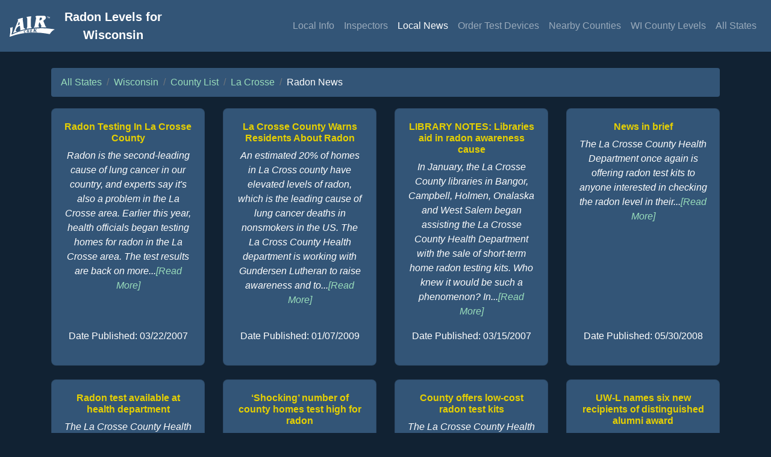

--- FILE ---
content_type: text/html
request_url: https://county-radon.info/WI/La_Crosse_radon_news.html
body_size: 4296
content:
<!DOCTYPE html>
<html>
	<head>
		<!-- Author: Spencer Sansone
		Company: AirChek
		Website: www.radon.com -->
		<link rel="icon" type="image/png" href="https://state-radon.info/images/favicon-32x32.png" sizes="32x32">
<link rel="icon" type="image/png" href="https://state-radon.info/images/favicon-16x16.png" sizes="16x16">


		<title>La Crosse County Radon News</title>
		<link rel="stylesheet" href="https://stackpath.bootstrapcdn.com/bootstrap/4.4.0/css/bootstrap.min.css" integrity="sha384-SI27wrMjH3ZZ89r4o+fGIJtnzkAnFs3E4qz9DIYioCQ5l9Rd/7UAa8DHcaL8jkWt" crossorigin="anonymous">

		<meta name="viewport" content="width=device-width, initial-scale=1">
		<meta name="theme-color" content="#112233">
		<meta name="description" content="Radon news relevant to La Crosse County">
		<meta name="keywords" content="radon news, radon news in La Crosse County">
		<style>
	body{background-color:#112233;font-family:-apple-system,BlinkMacSystemFont,"Segoe UI",Roboto,"Helvetica Neue",Arial,"Noto Sans",sans-serif,"Apple Color Emoji","Segoe UI Emoji","Segoe UI Symbol","Noto Color Emoji";}
	h4{color: #E5CF02;text-align:center;}
	.card{background-color: #335577;border-radius: .5rem;}
	a,a:hover{color:#99DDBB;}
	nav{border-bottom:3px solid #112233;}
	p,li{color: white;}
</style>

		<style type="text/css">
			#loading {
				width: 100%;
				height: 100%;
				top: 0;
				left: 0;
				position: fixed;
				display: block;
				opacity: 1;
				background-color: black;
				z-index: 99;
				text-align: center;
			}
			#loading_spinner {
				position: fixed;
				top: 50%;
				left: 50%;
			}
			h6{color:#E5CF02; font-weight: bold;}
                        .table,table{color: white;}
                        .counties li a{color:#99DDBB;}
			.articleTitle{color:#E5CF02;}
			.card{height:95%;}
		</style>
	</head>
	<body onload="init()">
		<div id="loading" style="text-align:center;">
			<div id="loading_spinner" class="spinner-border text-light" role="status">
				<span class="sr-only">Loading...</span>
			</div>
		</div>
		<nav class="navbar navbar-expand-lg navbar-dark sticky-top" style="background-color:#335577;">
	<a class="navbar-brand" href="https://www.radon.com">
		<img src="https://state-radon.info/images/airchek-logo2.svg" style="height:35px;">
	</a>
	<a class="navbar-brand mx-auto text-center" href="https://WI-radon.info/">
		<b>
			Radon Levels for <br>
			Wisconsin
		</b>
	</a>
        <button class="navbar-toggler" type="button" data-toggle="collapse" data-target="#navbarNavAltMarkup" aria-controls="navbarNavAltMarkup" aria-expanded="false" aria-label="Toggle navigation">
               	<span class="navbar-toggler-icon"></span>
        </button>
	<div class="collapse navbar-collapse" id="navbarNavAltMarkup">
               	<div class="navbar-nav ml-auto">
                       	<a id="localInfoNavLink" class="nav-item nav-link" href="/WI/La_Crosse.html">Local Info</a>
		        <!-- <a class="nav-item nav-link" href="neha_la_crosse-WI.html">Inspectors</a> -->
			<a class="nav-item nav-link" href="https://nrpp.info/pro-search/?f=&z=WI#search-results-a">Inspectors</a>
                        <a id="localNewsNavLink" class="nav-item nav-link" href="La_Crosse_radon_news.html">Local News</a>
                        <a class="nav-item nav-link" href="https://www.radon.com/ordernow/">Order Test Devices</a>
                	<a id="nearbyCountiesNavLink" class="nav-item nav-link" href="near_la_crosse-WI.html">Nearby Counties</a>
			<a class="nav-item nav-link" href="https://WI-radon.info/WI_counties.html">WI County Levels</a>
			<a class="nav-item nav-link" href="/">All States</a>
		</div>
	</div>
</nav>

		<div class="container">
			<div class="row">
				<div class="col-md-12">
					<br>
					<nav aria-label="breadcrumb">
						<ol class="breadcrumb" style="background-color:#335577;">
							<li class="breadcrumb-item"><a href="//state-radon.info">All States</a></li>
							<li class="breadcrumb-item"><a href="//WI-radon.info/">Wisconsin</a></li>
							<li class="breadcrumb-item"><a href="//WI-radon.info/WI_counties.html">County List</a></li>
							<li class="breadcrumb-item"><a href="/WI/La_Crosse.html">La Crosse</a></li>
							<li class="breadcrumb-item text-white active" aria-current="page">Radon News</li>
						</ol>
					</nav>
				</div>
				
				<div class="col-lg-3 col-md-4 col-sm-6 col-xs-12">
					<div class="card">
						<div class="card-body text-center d-flex flex-column">
							<a class="articleTitle" href="http://county-radon.info/news/article_600.html"><h6>Radon Testing In La Crosse County</h6></a>
							<p><i>Radon is the second-leading cause of lung cancer in our country, and experts say it's also a problem in the La Crosse area.

Earlier this year, health officials began testing homes for radon in the La Crosse area.  The test results are back on more...<a href="http://county-radon.info/news/article_600.html">[Read More]</a></i></p>
							
							<p class="mt-auto">Date Published: 03/22/2007</p>
							
						</div>
					</div>
					<br>
				</div>
				
				<div class="col-lg-3 col-md-4 col-sm-6 col-xs-12">
					<div class="card">
						<div class="card-body text-center d-flex flex-column">
							<a class="articleTitle" href="http://county-radon.info/news/article_1471.html"><h6>La Crosse County Warns Residents About Radon</h6></a>
							<p><i>An estimated 20% of homes in La Cross county have elevated levels of radon, which is the leading cause of lung cancer deaths in nonsmokers in the US.

The La Cross County Health department is working with Gundersen Lutheran to raise awareness and to...<a href="http://county-radon.info/news/article_1471.html">[Read More]</a></i></p>
							
							<p class="mt-auto">Date Published: 01/07/2009</p>
							
						</div>
					</div>
					<br>
				</div>
				
				<div class="col-lg-3 col-md-4 col-sm-6 col-xs-12">
					<div class="card">
						<div class="card-body text-center d-flex flex-column">
							<a class="articleTitle" href="http://county-radon.info/news/article_598.html"><h6>LIBRARY NOTES: Libraries aid in radon awareness cause</h6></a>
							<p><i>In January, the La Crosse County libraries in Bangor, Campbell, Holmen, Onalaska and West Salem began assisting the La Crosse County Health Department with the sale of short-term home radon testing kits. Who knew it would be such a phenomenon?

In...<a href="http://county-radon.info/news/article_598.html">[Read More]</a></i></p>
							
							<p class="mt-auto">Date Published: 03/15/2007</p>
							
						</div>
					</div>
					<br>
				</div>
				
				<div class="col-lg-3 col-md-4 col-sm-6 col-xs-12">
					<div class="card">
						<div class="card-body text-center d-flex flex-column">
							<a class="articleTitle" href="http://county-radon.info/news/article_1281.html"><h6>News in brief</h6></a>
							<p><i>The La Crosse County Health Department once again is offering radon test kits to anyone interested in checking the radon level in their...<a href="http://county-radon.info/news/article_1281.html">[Read More]</a></i></p>
							
							<p class="mt-auto">Date Published: 05/30/2008</p>
							
						</div>
					</div>
					<br>
				</div>
				
				<div class="col-lg-3 col-md-4 col-sm-6 col-xs-12">
					<div class="card">
						<div class="card-body text-center d-flex flex-column">
							<a class="articleTitle" href="http://county-radon.info/news/article_1961.html"><h6>Radon test available at health department</h6></a>
							<p><i>The La Crosse County Health Department has made available radon test kits for $10 at 300 Fourth St. N. as well as all La Crosse County Library locations and Monroe County Health Department, 315 W. Oak St., Sparta.

During the past five years, radon...<a href="http://county-radon.info/news/article_1961.html">[Read More]</a></i></p>
							
							<p class="mt-auto">Date Published: 01/27/2020</p>
							
						</div>
					</div>
					<br>
				</div>
				
				<div class="col-lg-3 col-md-4 col-sm-6 col-xs-12">
					<div class="card">
						<div class="card-body text-center d-flex flex-column">
							<a class="articleTitle" href="http://county-radon.info/news/article_599.html"><h6>�Shocking� number of county homes test high for radon</h6></a>
							<p><i>More than half of the homes tested for radon earlier this year had levels above the recommended limits, a result one county health official Monday called "quite shocking."

Test results from 258 homes showed 55 percent contained radon above the...<a href="http://county-radon.info/news/article_599.html">[Read More]</a></i></p>
							
							<p class="mt-auto">Date Published: 03/20/2007</p>
							
						</div>
					</div>
					<br>
				</div>
				
				<div class="col-lg-3 col-md-4 col-sm-6 col-xs-12">
					<div class="card">
						<div class="card-body text-center d-flex flex-column">
							<a class="articleTitle" href="http://county-radon.info/news/article_1257.html"><h6>County offers low-cost radon test kits</h6></a>
							<p><i>The La Crosse County Health Department once again is offering radon test kits to anyone interested in checking the radon level in their...<a href="http://county-radon.info/news/article_1257.html">[Read More]</a></i></p>
							
							<p class="mt-auto">Date Published: 04/14/2008</p>
							
						</div>
					</div>
					<br>
				</div>
				
				<div class="col-lg-3 col-md-4 col-sm-6 col-xs-12">
					<div class="card">
						<div class="card-body text-center d-flex flex-column">
							<a class="articleTitle" href="http://county-radon.info/news/article_2078.html"><h6>UW-L names six new recipients of distinguished alumni award</h6></a>
							<p><i>The University of Wisconsin-La Crosse announced Thursday six honorees of distinguished alumni awards.

James Burkhardt, '68, Bachelors in Physics and Math. Internationally recognized for his work in radon science and the development of radon testing...<a href="http://county-radon.info/news/article_2078.html">[Read More]</a></i></p>
							
							<p class="mt-auto">Date Published: 02/27/2020</p>
							
						</div>
					</div>
					<br>
				</div>
				
				<div class="col-lg-3 col-md-4 col-sm-6 col-xs-12">
					<div class="card">
						<div class="card-body text-center d-flex flex-column">
							<a class="articleTitle" href="http://county-radon.info/news/article_1566.html"><h6>County health officials push for radon testing</h6></a>
							<p><i>Discounted test kits are available as part of a radon awareness program by the La Cross county Health Department and Gundersen...<a href="http://county-radon.info/news/article_1566.html">[Read More]</a></i></p>
							
							<p class="mt-auto">Date Published: 01/15/2009</p>
							
						</div>
					</div>
					<br>
				</div>
				
				<div class="col-lg-3 col-md-4 col-sm-6 col-xs-12">
					<div class="card">
						<div class="card-body text-center d-flex flex-column">
							<a class="articleTitle" href="http://county-radon.info/news/article_601.html"><h6>A Number of Area Homes Have High Levels of Radon Gas</h6></a>
							<p><i>The results are in. LaCrosse county has a lot of homes with high radon...<a href="http://county-radon.info/news/article_601.html">[Read More]</a></i></p>
							
							<p class="mt-auto">Date Published: 03/21/2007</p>
							
						</div>
					</div>
					<br>
				</div>
				
				<div class="col-lg-3 col-md-4 col-sm-6 col-xs-12">
					<div class="card">
						<div class="card-body text-center d-flex flex-column">
							<a class="articleTitle" href="http://county-radon.info/news/article_523.html"><h6>Testing Your Home For Radon</h6></a>
							<p><i>It's the second-leading cause of lung cancer in the United States, but experts say it can be preventable.  Radon can effect everyone and, with a potential side effect of lung cancer, it can be devastating.

Experts estimate about 21,000 people die each...<a href="http://county-radon.info/news/article_523.html">[Read More]</a></i></p>
							
							<p class="mt-auto">Date Published: 01/11/2007</p>
							
						</div>
					</div>
					<br>
				</div>
				
			</div>
			<div>
				<br>
			</div>
		</div>
		<script src="https://code.jquery.com/jquery-3.4.1.min.js" integrity="sha256-CSXorXvZcTkaix6Yvo6HppcZGetbYMGWSFlBw8HfCJo=" crossorigin="anonymous"></script>
<script src="https://stackpath.bootstrapcdn.com/bootstrap/4.4.1/js/bootstrap.min.js" integrity="sha384-wfSDF2E50Y2D1uUdj0O3uMBJnjuUD4Ih7YwaYd1iqfktj0Uod8GCExl3Og8ifwB6" crossorigin="anonymous"></script>


		<script>
	//Go back to previous page
	function goBack(){
		window.history.back();
	}

	// Collapse the navbar
	function collapse(){
		$('.collapse').collapse('hide');
	}
	
	// If mousewheel scroll is detected, then run collapse()
	// (Depends on the browser being used)
	function init(){
		// Chrome, Internet Explorer, Opera, Safari
       	 	if(navigator.userAgent.indexOf("Chrome") != -1 ||
        	navigator.userAgent.indexOf("IE") != -1 ||
        	navigator.userAgent.indexOf("Opera") != -1 ||
        	navigator.userAgent.indexOf("Safari") != -1){
        		$('html').on ('mousewheel', function (e) {
                		collapse();
                	});
        	}
        	// Firefox
        	else if(navigator.userAgent.indexOf("Firefox") != -1 ){
			$('html').on ('DOMMouseScroll', function (e) {
        			collapse();
        		});
        	}
	}

        // If user clicks/taps out of navbar, then run collapse()
        $(document).click(function(e) {
        	if (!$(e.target).is('nav,nav a b,.nav-item,.navbar-toggler')) {
                	collapse();
                }
        });
</script>

		<!-- Global site tag (gtag.js) - Google Analytics -->
<script async src="https://www.googletagmanager.com/gtag/js?id=UA-3313244-2"></script>
<script>
window.dataLayer = window.dataLayer || [];
function gtag(){dataLayer.push(arguments);}
gtag('js', new Date());

gtag('config', 'UA-3313244-2');
</script>

		<script>
			$(document).ready(function() {
				$('#localNewsNavLink').addClass('active');
				$('#loading').fadeOut(250);
                        });
		</script>
	</body>
</html>
